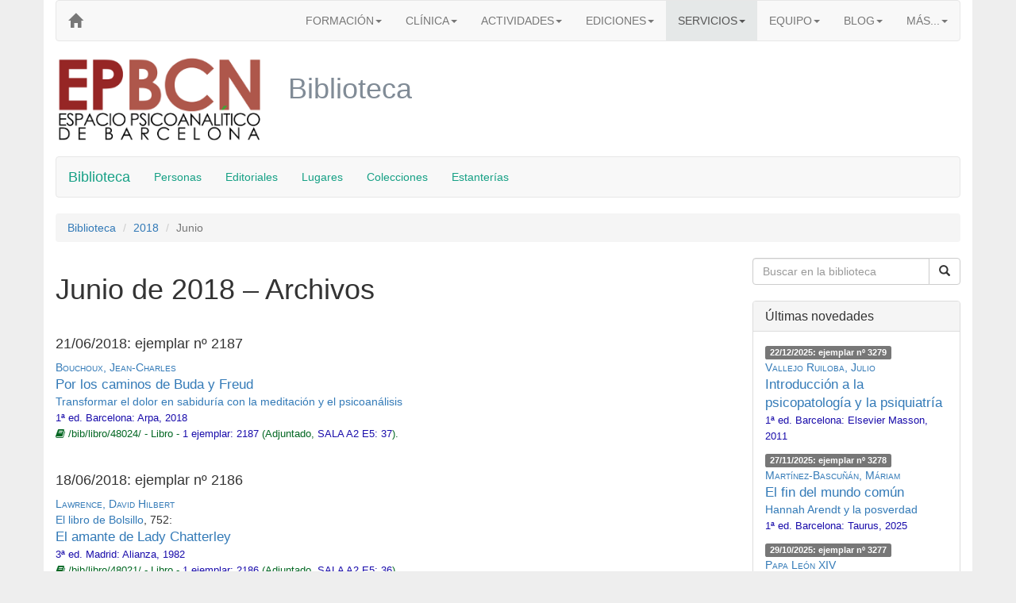

--- FILE ---
content_type: text/html
request_url: https://www.epbcn.com/bib/2018/06/
body_size: 8316
content:
<!DOCTYPE html>
<html lang="es"><head> <script id="cookieyes" src="https://cdn-cookieyes.com/client_data/ef679614ab6bac5c7131e7cf/script.js"></script>  <meta charset="utf-8"> <meta http-equiv="X-UA-Compatible" content="IE=edge"> <meta name="viewport" content="width=device-width, initial-scale=1"> <title>Archivos para Junio de 2018 &ndash; Biblioteca &ndash; EPBCN</title>   <link rel="stylesheet" href="https://maxcdn.bootstrapcdn.com/bootstrap/3.3.7/css/bootstrap.min.css" integrity="sha384-BVYiiSIFeK1dGmJRAkycuHAHRg32OmUcww7on3RYdg4Va+PmSTsz/K68vbdEjh4u" crossorigin="anonymous"> <link href="https://maxcdn.bootstrapcdn.com/font-awesome/4.7.0/css/font-awesome.min.css" rel="stylesheet" integrity="sha384-wvfXpqpZZVQGK6TAh5PVlGOfQNHSoD2xbE+QkPxCAFlNEevoEH3Sl0sibVcOQVnN" crossorigin="anonymous"> <!--[if lt IE 9]> <script src="https://oss.maxcdn.com/html5shiv/3.7.3/html5shiv.min.js"></script> <script src="https://oss.maxcdn.com/respond/1.4.2/respond.min.js"></script> <![endif]--> <!-- Google Tag Manager --> <script>(function(w,d,s,l,i){w[l]=w[l]||[];w[l].push({'gtm.start': new Date().getTime(),event:'gtm.js'});var f=d.getElementsByTagName(s)[0], j=d.createElement(s),dl=l!='dataLayer'?'&l='+l:'';j.async=true;j.src= 'https://www.googletagmanager.com/gtm.js?id='+i+dl;f.parentNode.insertBefore(j,f); })(window,document,'script','dataLayer','GTM-TNL52KWB');</script> <!-- End Google Tag Manager --> <style> body {background-color:#eee;} .bg-white {background-color:white;} .micrologo { font-family:'Century Gothic','Helvetica Neue',Helvetica,Arial,sans-serif; font-size:larger; } h1.websection {color: #808b96;} .navbar-default .navbar-nav> li > a.secundario, .navbar-default .secundario { color: #a569bd; } .navbar-default .cabecera> li > a.cabecera, .navbar-default .cabecera { color: #a569bd; } .navbar-inverse { background-color: #ebedef !important; border: none !important; border-width:0!important; } .text-larger {font-size:larger;} .well.well-white {background-color: #fff;} .panel-clinica {border-color: #6c3483;} .panel-clinica .panel-heading {background: #a569bd;} .panel-clinica .btn-primary {background: #a569bd; border-color: #6c3483; font-size: 16px; margin-bottom: 10px;} .panel-formacion {border-color: #138d75;} .panel-formacion .panel-heading {background: #45b39d;} .panel-formacion .btn-primary {background: #45b39d; border-color: #138d75; font-size: 16px; margin-bottom: 10px;} span.versalita {font-variant:small-caps;} div.hasDoctoraliaButton iframe {height: 40px;} </style> <style> .bibtitle {font-style: italic; font-family: 'Times New Roman', times, serif;} .bibeditorial {font-family: 'Times New Roman', times, serif;} .bibtitlepage {font-size: 32px;} .bibsmall {font-size: 80%;} .bibauthor {font-variant: small-caps; font-family: 'Times New Roman', times, serif; } .srauthinbook a {font-variant: small-caps;} .srtitle {font-size:larger } .srtitlesmall, .srtitlesmall a {} .sreditioninfo, .sreditioninfo a {color: #1a0dab; font-size:13px;} .srurlcat {color: #006621; font-size:13px} </style> </head> <body><!-- Google Tag Manager (noscript) --> <noscript><iframe src="https://www.googletagmanager.com/ns.html?id=GTM-TNL52KWB" height="0" width="0" style="display:none;visibility:hidden"></iframe></noscript> <!-- End Google Tag Manager (noscript) --> <div class="container bg-white"> <nav class="navbar navbar-default cabecera"> <div class='navbar-header'> <button type='button' class='navbar-toggle' data-toggle='collapse' data-target='#menuEPBCN'> <span class="icon-bar"></span> <span class="icon-bar"></span> <span class="icon-bar"></span> </button> <a class="navbar-brand" href="/" aria-label="EPBCN"> <span class="glyphicon glyphicon-home hidden-xs" aria-hidden="true"></span> <span class="visible-xs-inline-block micrologo"><b style="color:#a569bd">EP<span style="color:#45b39d">BCN</span></b></span> </a> </div> <div class="collapse navbar-collapse" id="menuEPBCN"> <ul class="nav navbar-nav navbar-right"> <li class="dropdown"> <a href="/formacion/" class="dropdown-toggle" data-toggle="dropdown" role="button" aria-haspopup="true" aria-expanded="false">FORMACIÓN<span class="caret"></span></a> <ul class="dropdown-menu"> <li><a href="/formacion/"><b>FORMACIÓN</b></a></li> <li role="separator" class="divider"></li> <li><a href="/formacion/cursos/">Cursos</a></li> <li><a href="/formacion/cursos/historia-teoria-practica/">&nbsp;&nbsp;&nbsp;&nbsp;Intensivo de Psicoanálisis: Historia, Teoría y Práctica</a></li> <li><a href="/formacion/cursos/infancia-adolescencia/">&nbsp;&nbsp;&nbsp;&nbsp;Intensivo: Clínica Actual con niños y adolescentes</a></li> <li><a href="/formacion/cursos/psicoanalisis-pospatriarcal/">&nbsp;&nbsp;&nbsp;&nbsp;Intensivo: Hacia un Psicoanálisis Pospatriarcal...</a></li> <li><a href="/formacion/fundamentos/">Ciclo &laquo;Fundamentos del Psicoanálisis&raquo;: Cursos</a></li> <li><a href="/formacion/fundamentos/introductorio/">&nbsp;&nbsp;&nbsp;&nbsp;Introducción al Psicoanálisis</a></li> <li><a href="/formacion/fundamentos/avanzado/">&nbsp;&nbsp;&nbsp;&nbsp;Desarrollos Teóricos Avanzados</a></li> <li><a href="/formacion/fundamentos/clinica/">&nbsp;&nbsp;&nbsp;&nbsp;Clínica Psicoanalítica</a></li> <li><a href="/formacion/ciclo-avanzado/">Ciclo Avanzado: Seminarios</a></li> <li><a href="/formacion/ciclo-avanzado/seminario-de-aperturas-del-psicoanalisis/">&nbsp;&nbsp;&nbsp;&nbsp;Aperturas del Psicoanálisis</a></li> <li><a href="/formacion/practicas-de-docencia-y-coordinacion-de-grupos/">Prácticas</a></li> <li><a href="/formacion/talleres/">Talleres</a></li> <li><a href="/formacion/talleres/taller-de-psicoanalisis-y-logica/">&nbsp;&nbsp;&nbsp;&nbsp;Psicoanálisis y Lógica</a></li> <li><a href="/formacion/formacion-suplementaria/">Suplementarios</a></li> <li><a href="/formacion/formacion-suplementaria/curso-vinculos-pareja-y-familia/">&nbsp;&nbsp;&nbsp;&nbsp;Curso 'Vínculos, Pareja y Familia'</a></li> <li><a href="/formacion/formacion-suplementaria/curso-clinica-y-tratamiento-de-los-maltratos/">&nbsp;&nbsp;&nbsp;&nbsp;Curso ‘Clínica y Tratamiento de los Maltratos’</a></li> <li><a href="/formacion/formacion-suplementaria/curso-clinica-diferencial-de-las-psicosis/">&nbsp;&nbsp;&nbsp;&nbsp;Curso ‘Clínica Diferencial de las Psicosis’</a></li> <li><a href="/formacion/equipo-docente/">Equipo docente</a></li> <li><a href="/formacion/servicios-para-alumnos/">Servicios para alumnos</a></li> <li><a href="/blog/categoria/formacion/">En el blog...</a></li> </ul> </li> <li class="dropdown"> <a href="/clinica/" class="dropdown-toggle" data-toggle="dropdown" role="button" aria-haspopup="true" aria-expanded="false">CLÍNICA<span class="caret"></span></a> <ul class="dropdown-menu"> <li><a href="/clinica/"><b>CLÍNICA</b></a></li> <li role="separator" class="divider"></li> <li><a href="/clinica/">Atención clínica</a></li> <li><a href="/clinica/tratamiento-psicoanalitico-individual">Psicoanálisis individual</a></li> <li><a href="/clinica/terapia-infantil">Niños y adolescentes</a></li> <li><a href="/clinica/terapia-breve">Terapia breve</a></li> <li><a href="/clinica/terapia-pareja">Terapia de pareja</a></li> <li><a href="/clinica/grupo-terapeutico">Psicoanálisis grupal</a></li> <li><a href="/clinica/gabinete-clinico/">Equipo clínico</a></li> <li><a href="/clinica/supervision-clinica/">Supervisión clínica</a></li> <li><a href="/clinica/grupo-de-supervision/">&nbsp;&nbsp;&nbsp;&nbsp;Grupo de supervisión</a></li> </ul> </li> <li class="dropdown"> <a href="/difusion/" class="dropdown-toggle" data-toggle="dropdown" role="button" aria-haspopup="true" aria-expanded="false">ACTIVIDADES<span class="caret"></span></a> <ul class="dropdown-menu"> <li><a href="/difusion/"><b>ACTIVIDADES</b></a></li> <li role="separator" class="divider"></li> <li><a href="/difusion/otras-actividades/">Generales</a></li> <li><a href="/difusion/jornadas/">Jornadas psicoanalíticas</a></li> <li><a href="/difusion/supervisiones-abiertas/">Supervisiones abiertas</a></li> <li><a href="/difusion/ciclos-de-encuentros/">Ciclos de encuentros</a></li> <li><a href="/difusion/cine-y-psicoanalisis/">Cine y psicoanálisis</a></li> <li><a href="/blog/categoria/difusion/prensa/">Prensa</a></li> <li><a href="/blog/categoria/difusion/radio/">Radio</a></li> <li><a href="/blog/categoria/difusion/television/">Televisión</a></li> <li><a href="/blog/categoria/difusion/">En el blog...</a></li> </ul> </li> <li class="dropdown"> <a href="/ediciones/" class="dropdown-toggle" data-toggle="dropdown" role="button" aria-haspopup="true" aria-expanded="false">EDICIONES<span class="caret"></span></a> <ul class="dropdown-menu"> <li><a href="/ediciones/"><b>EDICIONES</b></a></li> <li><p class="navbar-text">En papel</p></li> <li role="separator" class="divider"></li> <li><a href="/ediciones/libros/">Libros</a></li> <li><a href="/ediciones/coleccion/">Colecciones</a></li> <li><a href="/ediciones/autores/">Autores</a></li> <li><a href="/textos/">Digital</a></li> <li><a href="/blog/categoria/publicacion/presentacion-libros/">Presentaciones</a></li> <li><a href="/blog/categoria/publicacion/">Noticias</a></li> <li role="separator" class="divider"></li> <li><p class="navbar-text">Digital</p></li> <li ><a href="/textos/">Textos para pensar</a></li> </ul> </li> <li class="hidden-sm dropdown active"> <a href="/servicios/" class="dropdown-toggle" data-toggle="dropdown" role="button" aria-haspopup="true" aria-expanded="false" style="background-color:#e5e8e8">SERVICIOS<span class="caret"></span></a> <ul class="dropdown-menu"> <li><a href="/servicios/"><b>SERVICIOS</b></a></li> <li role="separator" class="divider"></li> <li><p class="navbar-text">Informativos</p></li> <li><a href="/calendario/" aria-label="Calendarios">Calendarios</a></li> <li><a href="/actividades/" aria-label="Actividades">Actividades</a></li> <li role="separator" class="divider"></li> <li><p class="navbar-text">Para alumnos</p></li> <li><a href="/fonoteca/">Fonoteca</a></li> <li class="active"><a href="/bib/">Biblioteca</a></li> <li><a href="/servicios/">Terapia a precios reducidos</a></li> <li><a href="/servicios/">Grabación de las clases</a></li> <li><a href="/servicios/">Libros con descuento</a></li> </ul> </li> <li class="dropdown"> <a href="/equipo/" class="dropdown-toggle" data-toggle="dropdown" role="button" aria-haspopup="true" aria-expanded="false">EQUIPO<span class="caret"></span></a> <ul class="dropdown-menu"> <li><a href="/equipo/"><b>EQUIPO</b></a></li> <li role="separator" class="divider"></li> <li><a href="/equipo/funciones-institucionales/">Funciones institucionales</a></li> <li><a href="/equipo/equipo-docente/">Equipo docente</a></li> <li><a href="/equipo/gabinete-clinico/">Gabinete clínico</a></li> <li><a href="/equipo/colaboradores-externos/">Colaboradores externos</a></li> </ul> </li> <li class="dropdown hidden-sm"> <a href="/blog/" class="dropdown-toggle" data-toggle="dropdown" role="button" aria-haspopup="true" aria-expanded="false">BLOG<span class="caret"></span></a> <ul class="dropdown-menu"> <li><a href="/blog/"><b>BLOG</b></a></li> <li role="separator" class="divider"></li> <li><a href="/blog/categoria/aperturas/">Aperturas</a></li> <li><a href="/blog/categoria/difusion/">Difusión</a></li> <li><a href="/blog/categoria/formacion/">Formación</a></li> <li><a href="/blog/categoria/publicacion/">Publicación</a></li> <li><a href="/blog/categoria/servicios/">Servicios</a></li> </ul> </li> <li class="dropdown hidden-sm"> <a href="#" class="dropdown-toggle" data-toggle="dropdown" role="button" aria-haspopup="true" aria-expanded="false">MÁS...<span class="caret"></span></a> <ul class="dropdown-menu"> <li><a href="/acerca-de/">ACERCA DE</a></li> <li><a href="/web/">LA WEB</a></li> </ul> </li> <li class="dropdown visible-sm-block active"> <a href="#" class="dropdown-toggle" data-toggle="dropdown" role="button" aria-haspopup="true" aria-expanded="false" style="background-color:#a569bd">MÁS...<span class="caret"></span></a> <ul class="dropdown-menu"> <li class="active"><a href="/servicios/">SERVICIOS</a></li> <li><a href="/blog/">BLOG</a></li> <li><a href="/acerca-de/">ACERCA DE</a></li> <li><a href="/web/">LA WEB</a></li> </ul> </li> </ul> </div> </nav> <div class="row"> <div class="col-lg-3 col-md-4 col-sm-5 hidden-xs hidden-print"> <a href="/"><img src="/imagenes/logo-granate-verde.png" class="img-responsive" alt="EPBCN -"></a> </div> <div class="col-xs-12 visible-print-inline-block"> <img src="/imagenes/logo-granate.png" class="img-responsive" alt=""> </div> <div class="col-lg-9 col-md-8 col-sm-7 col-xs-12"> <h1 class="websection">Biblioteca</h1> </div> </div> <br> <nav class="navbar navbar-default"> <div class="container"> <div class="navbar-header"> <button type="button" class="navbar-toggle collapsed" data-toggle="collapse" data-target="#menuBib" aria-expanded="false"> <span class="sr-only">Toggle navigation</span> <span class="icon-bar"></span> <span class="icon-bar"></span> <span class="icon-bar"></span> </button> <a class="navbar-brand" href="/bib/" style="color:#16a085">Biblioteca</a> </div> <div class="collapse navbar-collapse" id="menuBib"> <ul class="nav navbar-nav"> <li><a href="/bib/persona/" style="color:#16a085">Personas</a></li> <li><a href="/bib/editorial/" style="color:#16a085">Editoriales</a></li> <li><a href="/bib/lugar/" style="color:#16a085">Lugares</a></li> <li><a href="/bib/coleccion/" style="color:#16a085">Colecciones</a></li> <li><a href="/bib/estanteria/" style="color:#16a085">Estanterías</a></li> </ul> </div> </div> </nav> <div class="row"> <div class="col-md-12"> <ol class="breadcrumb"> <li><a href="/bib/">Biblioteca</a></li> <li><a href="/bib/2018/">2018</a></li> <li class="active">Junio</li> </ol> </div> </div> <div class="row"> <div class="col-md-9"> <h1> Junio de 2018 &ndash; Archivos</h1> <br> <h4>21/06/2018: ejemplar nº 2187</h4> <p> <span class='srauthinbook' > <a  href='/bib/persona/jean-charles-bouchoux/'>Bouchoux, Jean-Charles</a> </span><br> <a class='srtitle'  href='/bib/libro/48024/'>Por los caminos de Buda y Freud</a> <br><a class='srtitlesmall'  href='/bib/libro/48024/'>Transformar el dolor en sabiduría con la meditación y el psicoanálisis</a> <br><span class='sreditioninfo' > 1ª ed. <a  href='/bib/lugar/46995/'>Barcelona</a>: <a  href='/bib/editorial/arpa/'>Arpa</a>, 2018</span> <br><span class='srurlcat' ><span class='fa fa-book'></span> /bib/libro/48024/ - Libro - <a class='sreditioninfo' href='/bib/libro/48024/'>1 ejemplar:</a> <a class='sreditioninfo' href='/bib/ejemplar/48026/'>2187</a> (Adjuntado, <a class='sreditioninfo' href='/bib/estanteria/47837/'>SALA A2 E5: 37</a>). </span> </p> <br> <h4>18/06/2018: ejemplar nº 2186</h4> <p> <span class='srauthinbook' > <a  href='/bib/persona/david-hilbert-lawrence/'>Lawrence, David Hilbert</a> </span><br> <span class='srtitlesmall' ><a  href='/bib/coleccion/47119/'>El libro de Bolsillo</a>, 752:</span><br> <a class='srtitle'  href='/bib/libro/48021/'>El amante de Lady Chatterley</a> <br><span class='sreditioninfo' > 3ª ed. <a  href='/bib/lugar/46992/'>Madrid</a>: <a  href='/bib/editorial/alianza/'>Alianza</a>, 1982</span> <br><span class='srurlcat' ><span class='fa fa-book'></span> /bib/libro/48021/ - Libro - <a class='sreditioninfo' href='/bib/libro/48021/'>1 ejemplar:</a> <a class='sreditioninfo' href='/bib/ejemplar/48022/'>2186</a> (Adjuntado, <a class='sreditioninfo' href='/bib/estanteria/47837/'>SALA A2 E5: 36</a>). </span> </p> <br> <h4>18/06/2018: ejemplar nº 2185</h4> <p> <span class='srauthinbook' > <a  href='/bib/persona/aldous-huxley/'>Huxley, Aldous</a> </span><br> <a class='srtitle'  href='/bib/libro/48019/'>Mono y esencia</a> <br><span class='sreditioninfo' > 1ª ed. <a  href='/bib/lugar/46995/'>Barcelona</a>: <a  href='/bib/editorial/edhasa/'>EDHASA</a>, 1983</span> <br><span class='srurlcat' ><span class='fa fa-book'></span> /bib/libro/48019/ - Libro - <a class='sreditioninfo' href='/bib/libro/48019/'>1 ejemplar:</a> <a class='sreditioninfo' href='/bib/ejemplar/48020/'>2185</a> (Adjuntado, <a class='sreditioninfo' href='/bib/estanteria/47837/'>SALA A2 E5: 35</a>). </span> </p> <br> <h4>18/06/2018: ejemplar nº 2184</h4> <p> <span class='srauthinbook' > <a  href='/bib/persona/manuel-de-pedrolo/'>Pedrolo, Manuel de</a> </span><br> <a class='srtitle'  href='/bib/libro/48017/'>Mecanoscrit del segon origen</a> <br><span class='sreditioninfo' > 1ª ed. <a  href='/bib/lugar/46995/'>Barcelona</a>: <a  href='/bib/editorial/edicions-62/'>Edicions 62</a>, 1986</span> <br><span class='srurlcat' ><span class='fa fa-book'></span> /bib/libro/48017/ - Libro - <a class='sreditioninfo' href='/bib/libro/48017/'>1 ejemplar:</a> <a class='sreditioninfo' href='/bib/ejemplar/48018/'>2184</a> (Adjuntado, <a class='sreditioninfo' href='/bib/estanteria/47837/'>SALA A2 E5: 34</a>). </span> </p> <br> <h4>18/06/2018: ejemplar nº 2183</h4> <p> <span class='srauthinbook' > <a  href='/bib/persona/luis-racionero/'>Racionero, Luis</a> </span><br> <a class='srtitle'  href='/bib/libro/48015/'>Del paro al ocio</a> <br><span class='sreditioninfo' > 2ª ed. <a  href='/bib/lugar/46995/'>Barcelona</a>: <a  href='/bib/editorial/anagrama/'>Anagrama</a>, 1983</span> <br><span class='srurlcat' ><span class='fa fa-book'></span> /bib/libro/48015/ - Libro - <a class='sreditioninfo' href='/bib/libro/48015/'>1 ejemplar:</a> <a class='sreditioninfo' href='/bib/ejemplar/48016/'>2183</a> (Adjuntado, <a class='sreditioninfo' href='/bib/estanteria/47837/'>SALA A2 E5: 33</a>). </span> </p> <br> <h4>18/06/2018: ejemplar nº 2182</h4> <p> <span class='srauthinbook' > <a  href='/bib/persona/bertrand-russell/'>Russell, Bertrand</a> </span><br> <span class='srtitlesmall' ><a  href='/bib/coleccion/48012/'>Ariel Quincenal</a>:</span><br> <a class='srtitle'  href='/bib/libro/48011/'>La perspectiva científica</a> <br><span class='sreditioninfo' > 6ª ed. <a  href='/bib/lugar/46995/'>Barcelona</a>: <a  href='/bib/editorial/ariel/'>Ariel</a>, 1981</span> <br><span class='srurlcat' ><span class='fa fa-book'></span> /bib/libro/48011/ - Libro - <a class='sreditioninfo' href='/bib/libro/48011/'>1 ejemplar:</a> <a class='sreditioninfo' href='/bib/ejemplar/48013/'>2182</a> (Adjuntado, <a class='sreditioninfo' href='/bib/estanteria/47837/'>SALA A2 E5: 32</a>). </span> </p> <br> <h4>18/06/2018: ejemplar nº 2181</h4> <p> <span class='srauthinbook' > <a  href='/bib/persona/george-orwell/'>Orwell, George</a> </span><br> <span class='srtitlesmall' ><a  href='/bib/coleccion/47120/'>Destinolibro</a>, 54:</span><br> <a class='srtitle'  href='/bib/libro/48009/'>1984</a> <br><span class='sreditioninfo' > 1ª ed. <a  href='/bib/lugar/46995/'>Barcelona</a>: <a  href='/bib/editorial/destino/'>Destino</a>, 1979</span> <br><span class='srurlcat' ><span class='fa fa-book'></span> /bib/libro/48009/ - Libro - <a class='sreditioninfo' href='/bib/libro/48009/'>1 ejemplar:</a> <a class='sreditioninfo' href='/bib/ejemplar/48010/'>2181</a> (Adjuntado, <a class='sreditioninfo' href='/bib/estanteria/47837/'>SALA A2 E5: 31</a>). </span> </p> <br> <h4>18/06/2018: ejemplar nº 2176</h4> <p> <span class='srauthinbook' > <a  href='/bib/persona/william-shakespeare/'>Shakespeare, William</a> </span><br> <a class='srtitle'  href='/bib/libro/48007/'>Hamlet</a> <br><span class='sreditioninfo' > 1ª ed. <a  href='/bib/lugar/46992/'>Madrid</a>: <a  href='/bib/editorial/salvat/'>Salvat</a>, 1969</span> <br><span class='srurlcat' ><span class='fa fa-book'></span> /bib/libro/48007/ - Libro - <a class='sreditioninfo' href='/bib/libro/48007/'>1 ejemplar:</a> <a class='sreditioninfo' href='/bib/ejemplar/48008/'>2176</a> (Adjuntado, <a class='sreditioninfo' href='/bib/estanteria/47837/'>SALA A2 E5: 30</a>). </span> </p> <br> <h4>18/06/2018: ejemplar nº 2177</h4> <p> <span class='srauthinbook' > <a  href='/bib/persona/fiodor-dostoievski/'>Dostoievski, Fiódor M.</a> </span><br> <a class='srtitle'  href='/bib/libro/48005/'>El idiota</a> <br><span class='sreditioninfo' > 1ª ed. <a  href='/bib/lugar/46995/'>Barcelona</a>: <a  href='/bib/editorial/ediciones-reguera/'>Ediciones Reguera</a>, 1948</span> <br><span class='srurlcat' ><span class='fa fa-book'></span> /bib/libro/48005/ - Libro - <a class='sreditioninfo' href='/bib/libro/48005/'>1 ejemplar:</a> <a class='sreditioninfo' href='/bib/ejemplar/48006/'>2177</a> (Adjuntado, <a class='sreditioninfo' href='/bib/estanteria/47837/'>SALA A2 E5: 29</a>). </span> </p> <br> <h4>18/06/2018: ejemplar nº 2178</h4> <p> <span class='srauthinbook' > <a  href='/bib/persona/graham-greene/'>Greene, Graham</a> </span><br> <a class='srtitle'  href='/bib/libro/48003/'>La puissance et la gloire</a> <br><span class='srurlcat' ><span class='fa fa-book'></span> /bib/libro/48003/ - Libro - <a class='sreditioninfo' href='/bib/libro/48003/'>1 ejemplar:</a> <a class='sreditioninfo' href='/bib/ejemplar/48004/'>2178</a> (Adjuntado, <a class='sreditioninfo' href='/bib/estanteria/47837/'>SALA A2 E5: 28</a>). </span> </p> <br> <h4>18/06/2018: ejemplar nº 2179</h4> <p> <span class='srauthinbook' > <a  href='/bib/persona/rainer-maria-rilke/'>Rilke, Rainer Maria</a> </span><br> <a class='srtitle'  href='/bib/libro/48000/'>Cartas a un joven poeta</a> <br><span class='sreditioninfo' > 3ª ed. <a  href='/bib/lugar/46992/'>Madrid</a>: <a  href='/bib/editorial/alianza/'>Alianza</a>, 1984</span> <br><span class='srurlcat' ><span class='fa fa-book'></span> /bib/libro/48000/ - Libro - <a class='sreditioninfo' href='/bib/libro/48000/'>1 ejemplar:</a> <a class='sreditioninfo' href='/bib/ejemplar/48001/'>2179</a> (Adjuntado, <a class='sreditioninfo' href='/bib/estanteria/47837/'>SALA A2 E5: 27</a>). </span> </p> <br> <h4>18/06/2018: ejemplar nº 2180</h4> <p> <span class='srauthinbook' > <a  href='/bib/persona/friderike-zweig/'>Zweig, Friderike Maria</a> </span><br> <a class='srtitle'  href='/bib/libro/47998/'>Stefan Zweig</a> <br><span class='sreditioninfo' > 1ª ed. <a  href='/bib/lugar/46995/'>Barcelona</a>: <a  href='/bib/editorial/hispano-americana/'>Hispano Americana de Ediciones</a>, 1947</span> <br><span class='srurlcat' ><span class='fa fa-book'></span> /bib/libro/47998/ - Libro - <a class='sreditioninfo' href='/bib/libro/47998/'>1 ejemplar:</a> <a class='sreditioninfo' href='/bib/ejemplar/47999/'>2180</a> (Adjuntado, <a class='sreditioninfo' href='/bib/estanteria/47837/'>SALA A2 E5: 26</a>). </span> </p> <br> <h4>15/06/2018: ejemplar nº 2173</h4> <p> <span class='srauthinbook' > <a  href='/bib/persona/chang-chen-chi/'>Chang, Chen-Chi</a> </span><br> <a class='srtitle'  href='/bib/libro/47991/'>La práctica del zen</a> <br><span class='sreditioninfo' > 1ª ed. <a  href='/bib/lugar/46993/'>Buenos Aires</a>: <a  href='/bib/editorial/la-pleyade/'>La Pléyade</a>, 1973</span> <br><span class='srurlcat' ><span class='fa fa-book'></span> /bib/libro/47991/ - Libro - <a class='sreditioninfo' href='/bib/libro/47991/'>1 ejemplar:</a> <a class='sreditioninfo' href='/bib/ejemplar/47993/'>2173</a> (Adjuntado, <a class='sreditioninfo' href='/bib/estanteria/47837/'>SALA A2 E5: 25</a>). </span> </p> <br> <h4>15/06/2018: ejemplar nº 2174</h4> <p> <span class='srauthinbook' > <a  href='/bib/persona/umberto-eco/'>Eco, Umberto</a> </span><br> <a class='srtitle'  href='/bib/libro/47988/'>El nombre de la rosa</a> <br><span class='sreditioninfo' > 3ª ed. <a  href='/bib/lugar/46995/'>Barcelona</a>: <a  href='/bib/editorial/lumen/'>Lumen</a>, 1983</span> <br><span class='srurlcat' ><span class='fa fa-book'></span> /bib/libro/47988/ - Libro - <a class='sreditioninfo' href='/bib/libro/47988/'>1 ejemplar:</a> <a class='sreditioninfo' href='/bib/ejemplar/47989/'>2174</a> (Adjuntado, <a class='sreditioninfo' href='/bib/estanteria/47837/'>SALA A2 E5: 24</a>). </span> </p> <br> <h4>15/06/2018: ejemplar nº 2175</h4> <p> <span class='srauthinbook' > <a  href='/bib/persona/gabriel-garcia-marquez/'>García Márquez, Gabriel</a> </span><br> <a class='srtitle'  href='/bib/libro/47986/'>Crónica de una muerte anunciada</a> <br><span class='sreditioninfo' > 1ª ed. <a  href='/bib/lugar/46995/'>Barcelona</a>: <a  href='/bib/editorial/bruguera/'>Bruguera</a>, 1981</span> <br><span class='srurlcat' ><span class='fa fa-book'></span> /bib/libro/47986/ - Libro - <a class='sreditioninfo' href='/bib/libro/47986/'>1 ejemplar:</a> <a class='sreditioninfo' href='/bib/ejemplar/47987/'>2175</a> (Adjuntado, <a class='sreditioninfo' href='/bib/estanteria/47837/'>SALA A2 E5: 23</a>). </span> </p> <br> <h4>15/06/2018: ejemplar nº 2171</h4> <p> <span class='srauthinbook' > <a  href='/bib/persona/franz-kafka/'>Kafka, Franz</a> </span><br> <a class='srtitle'  href='/bib/libro/47984/'>Carta al padre</a> <br><span class='sreditioninfo' > 4ª ed. <a  href='/bib/lugar/46995/'>Barcelona</a>: <a  href='/bib/editorial/debolsillo/'>DeBolsillo</a>, 2018</span> <br><span class='srurlcat' ><span class='fa fa-book'></span> /bib/libro/47984/ - Libro - <a class='sreditioninfo' href='/bib/libro/47984/'>1 ejemplar:</a> <a class='sreditioninfo' href='/bib/ejemplar/47985/'>2171</a> (Adjuntado, <a class='sreditioninfo' href='/bib/estanteria/47837/'>SALA A2 E5: 22</a>). </span> </p> <br> <h4>15/06/2018: ejemplar nº 2172</h4> <p> <span class='srauthinbook' > <a  href='/bib/persona/stefan-zweig/'>Zweig, Stefan</a> </span><br> <a class='srtitle'  href='/bib/libro/47981/'>Novela de ajedrez</a> <br><span class='sreditioninfo' > 1ª ed. <a  href='/bib/lugar/46995/'>Barcelona</a>: <a  href='/bib/editorial/acantilado/'>Acantilado</a>, 2000</span> <br><span class='srurlcat' ><span class='fa fa-book'></span> /bib/libro/47981/ - Libro - <a class='sreditioninfo' href='/bib/libro/47981/'>1 ejemplar:</a> <a class='sreditioninfo' href='/bib/ejemplar/47983/'>2172</a> (Adjuntado, <a class='sreditioninfo' href='/bib/estanteria/47837/'>SALA A2 E5: 21</a>). </span> </p> <br> <h4>15/06/2018: ejemplar nº 2170</h4> <p> <span class='srauthinbook' > <a  href='/bib/persona/miguel-de-unamuno/'>Unamuno, Miguel de</a> </span><br> <a class='srtitle'  href='/bib/libro/47979/'>San Manuel Bueno, mártir</a> <br><span class='sreditioninfo' > 35ª ed. <a  href='/bib/lugar/46992/'>Madrid</a>: <a  href='/bib/editorial/catedra/'>Cátedra</a>, 2016</span> <br><span class='srurlcat' ><span class='fa fa-book'></span> /bib/libro/47979/ - Libro - <a class='sreditioninfo' href='/bib/libro/47979/'>1 ejemplar:</a> <a class='sreditioninfo' href='/bib/ejemplar/47980/'>2170</a> (Adjuntado, <a class='sreditioninfo' href='/bib/estanteria/47837/'>SALA A2 E5: 20</a>). </span> </p> <br> </div> <div class="col-md-3"> <form method='get' action='/bib/buscar/' > <div class="input-group"> <input type='text' class='form-control' name='q' value='' placeholder='Buscar en la biblioteca'> <span class = "input-group-btn"> <button class = "btn btn-default" type = "submit"> <i class="glyphicon glyphicon-search"></i> </button> </span> </div> </form> <br> <div class="panel panel-default"> <div class="panel-heading"> <h3 class="panel-title">Últimas novedades</h3> </div> <div class="panel-body"> <p> <span class='label label-default'> 22/12/2025: ejemplar nº 3279</span><br> <span class='srauthinbook'> <a href='/bib/persona/julio-vallejo-ruiloba/'>Vallejo Ruiloba, Julio</a> </span><br> <a class='srtitle' href='/bib/libro/51570/'>Introducción a la psicopatología y la psiquiatría</a> <br><span class='sreditioninfo'> 1ª ed. <a href='/bib/lugar/46995/'>Barcelona</a>: <a href='/bib/editorial/elsevier-masson/'>Elsevier Masson</a>, 2011</span> </p> <p> <span class='label label-default'> 27/11/2025: ejemplar nº 3278</span><br> <span class='srauthinbook'> <a href='/bib/persona/mariam-martinez-bascuñan/'>Martínez-Bascuñán, Máriam</a> </span><br> <a class='srtitle' href='/bib/libro/51558/'>El fin del mundo común</a> <br><a class='srtitlesmall' href='/bib/libro/51558/'>Hannah Arendt y la posverdad</a> <br><span class='sreditioninfo'> 1ª ed. <a href='/bib/lugar/46995/'>Barcelona</a>: <a href='/bib/editorial/taurus/'>Taurus</a>, 2025</span> </p> <p> <span class='label label-default'> 29/10/2025: ejemplar nº 3277</span><br> <span class='srauthinbook'> <a href='/bib/persona/papa-leon-xiv/'>Papa León XIV</a> </span><br> <a class='srtitle' href='/bib/libro/51555/'>Dilexi Te</a> <br><a class='srtitlesmall' href='/bib/libro/51555/'>Te he amado. Exhortación apostólica sobre el amor hacia los pobres</a> <br><span class='sreditioninfo'> 1ª ed. <a href='/bib/lugar/46992/'>Madrid</a>: <a href='/bib/editorial/san-pablo-comunicacion-ssp/'>San Pablo Comunicación SSP</a>, 2025</span> </p> <p> <span class='label label-default'> 17/10/2025: ejemplar nº 3276</span><br> <span class='srauthinbook'> <a href='/bib/persona/stephen-mitchell/'>Mitchell, Stephen A.</a>; <a href='/bib/persona/margaret-j-black/'>Black, Margaret J.</a> </span><br> <a class='srtitle' href='/bib/libro/51544/'>Más allá de Freud</a> <br><a class='srtitlesmall' href='/bib/libro/51544/'>Una historia del pensamiento psicoanalítico moderno</a> <br><span class='sreditioninfo'> 1ª ed. <a href='/bib/lugar/46995/'>Barcelona</a>: <a href='/bib/editorial/herder/'>Herder</a>, 2004</span> </p> <p> <span class='label label-default'> 13/10/2025: ejemplar nº 3275</span><br> <span class='srauthinbook'> <a href='/bib/persona/clotilde-leguil/'>Leguil, Clotilde</a> </span><br> <a class='srtitle' href='/bib/libro/51550/'>Ceder no es consentir</a> <br><a class='srtitlesmall' href='/bib/libro/51550/'>Un abordaje clínico y político del consentimiento</a> <br><span class='sreditioninfo'> 1ª ed. <a href='/bib/lugar/46995/'>Barcelona</a>: <a href='/bib/editorial/ned-ediciones/'>Ned ediciones</a>, 2023</span> </p> <p><a style='color:#555;' href='/bib/novedades/'>Más...</a></p> </div> </div> <div class="panel panel-default"> <div class="panel-heading"> <h3 class="panel-title">Archivos</h3> </div> <div class="panel-body"> <h3><a href='/bib/2025/'>2025</a> <small>43</small></h3> <ul> <li><a href='/bib/2025/01/'>Enero</a> <small>3</small></li> <li><a href='/bib/2025/02/'>Febrero</a> <small>2</small></li> <li><a href='/bib/2025/03/'>Marzo</a> <small>3</small></li> <li><a href='/bib/2025/04/'>Abril</a> <small>2</small></li> <li><a href='/bib/2025/05/'>Mayo</a> <small>6</small></li> <li><a href='/bib/2025/06/'>Junio</a> <small>5</small></li> <li><a href='/bib/2025/08/'>Agosto</a> <small>3</small></li> <li><a href='/bib/2025/09/'>Septiembre</a> <small>11</small></li> <li><a href='/bib/2025/10/'>Octubre</a> <small>6</small></li> <li><a href='/bib/2025/11/'>Noviembre</a> <small>1</small></li> <li><a href='/bib/2025/12/'>Diciembre</a> <small>1</small></li> </ul> <h3><a href='/bib/2024/'>2024</a> <small>55</small></h3> <ul> <li><a href='/bib/2024/01/'>Enero</a> <small>6</small></li> <li><a href='/bib/2024/02/'>Febrero</a> <small>5</small></li> <li><a href='/bib/2024/03/'>Marzo</a> <small>4</small></li> <li><a href='/bib/2024/04/'>Abril</a> <small>12</small></li> <li><a href='/bib/2024/06/'>Junio</a> <small>2</small></li> <li><a href='/bib/2024/07/'>Julio</a> <small>1</small></li> <li><a href='/bib/2024/10/'>Octubre</a> <small>20</small></li> <li><a href='/bib/2024/11/'>Noviembre</a> <small>3</small></li> <li><a href='/bib/2024/12/'>Diciembre</a> <small>2</small></li> </ul> <h3><a href='/bib/2023/'>2023</a> <small>66</small></h3> <ul> <li><a href='/bib/2023/01/'>Enero</a> <small>1</small></li> <li><a href='/bib/2023/02/'>Febrero</a> <small>3</small></li> <li><a href='/bib/2023/04/'>Abril</a> <small>2</small></li> <li><a href='/bib/2023/05/'>Mayo</a> <small>2</small></li> <li><a href='/bib/2023/06/'>Junio</a> <small>11</small></li> <li><a href='/bib/2023/07/'>Julio</a> <small>18</small></li> <li><a href='/bib/2023/09/'>Septiembre</a> <small>5</small></li> <li><a href='/bib/2023/10/'>Octubre</a> <small>15</small></li> <li><a href='/bib/2023/11/'>Noviembre</a> <small>2</small></li> <li><a href='/bib/2023/12/'>Diciembre</a> <small>7</small></li> </ul> <h3><a href='/bib/2022/'>2022</a> <small>29</small></h3> <ul> <li><a href='/bib/2022/03/'>Marzo</a> <small>3</small></li> <li><a href='/bib/2022/06/'>Junio</a> <small>6</small></li> <li><a href='/bib/2022/07/'>Julio</a> <small>2</small></li> <li><a href='/bib/2022/09/'>Septiembre</a> <small>5</small></li> <li><a href='/bib/2022/10/'>Octubre</a> <small>3</small></li> <li><a href='/bib/2022/11/'>Noviembre</a> <small>6</small></li> <li><a href='/bib/2022/12/'>Diciembre</a> <small>4</small></li> </ul> <h3><a href='/bib/2021/'>2021</a> <small>182</small></h3> <ul> <li><a href='/bib/2021/01/'>Enero</a> <small>1</small></li> <li><a href='/bib/2021/02/'>Febrero</a> <small>2</small></li> <li><a href='/bib/2021/03/'>Marzo</a> <small>25</small></li> <li><a href='/bib/2021/04/'>Abril</a> <small>36</small></li> <li><a href='/bib/2021/05/'>Mayo</a> <small>26</small></li> <li><a href='/bib/2021/06/'>Junio</a> <small>37</small></li> <li><a href='/bib/2021/07/'>Julio</a> <small>12</small></li> <li><a href='/bib/2021/09/'>Septiembre</a> <small>4</small></li> <li><a href='/bib/2021/10/'>Octubre</a> <small>9</small></li> <li><a href='/bib/2021/11/'>Noviembre</a> <small>15</small></li> <li><a href='/bib/2021/12/'>Diciembre</a> <small>15</small></li> </ul> <h3><a href='/bib/2020/'>2020</a> <small>21</small></h3> <ul> <li><a href='/bib/2020/01/'>Enero</a> <small>3</small></li> <li><a href='/bib/2020/02/'>Febrero</a> <small>1</small></li> <li><a href='/bib/2020/03/'>Marzo</a> <small>2</small></li> <li><a href='/bib/2020/06/'>Junio</a> <small>2</small></li> <li><a href='/bib/2020/10/'>Octubre</a> <small>8</small></li> <li><a href='/bib/2020/11/'>Noviembre</a> <small>1</small></li> <li><a href='/bib/2020/12/'>Diciembre</a> <small>4</small></li> </ul> <h3><a href='/bib/2019/'>2019</a> <small>468</small></h3> <ul> <li><a href='/bib/2019/01/'>Enero</a> <small>67</small></li> <li><a href='/bib/2019/02/'>Febrero</a> <small>42</small></li> <li><a href='/bib/2019/03/'>Marzo</a> <small>38</small></li> <li><a href='/bib/2019/05/'>Mayo</a> <small>36</small></li> <li><a href='/bib/2019/07/'>Julio</a> <small>153</small></li> <li><a href='/bib/2019/09/'>Septiembre</a> <small>27</small></li> <li><a href='/bib/2019/10/'>Octubre</a> <small>26</small></li> <li><a href='/bib/2019/11/'>Noviembre</a> <small>28</small></li> <li><a href='/bib/2019/12/'>Diciembre</a> <small>51</small></li> </ul> <h3><a href='/bib/2018/'>2018</a> <small>268</small></h3> <ul> <li><a href='/bib/2018/01/'>Enero</a> <small>14</small></li> <li><a href='/bib/2018/02/'>Febrero</a> <small>4</small></li> <li><a href='/bib/2018/03/'>Marzo</a> <small>1</small></li> <li><a href='/bib/2018/04/'>Abril</a> <small>5</small></li> <li><a href='/bib/2018/05/'>Mayo</a> <small>1</small></li> <li><a href='/bib/2018/06/'>Junio</a> <small>18</small></li> <li><a href='/bib/2018/07/'>Julio</a> <small>1</small></li> <li><a href='/bib/2018/09/'>Septiembre</a> <small>16</small></li> <li><a href='/bib/2018/10/'>Octubre</a> <small>74</small></li> <li><a href='/bib/2018/11/'>Noviembre</a> <small>58</small></li> <li><a href='/bib/2018/12/'>Diciembre</a> <small>76</small></li> </ul> <h3><a href='/bib/2017/'>2017</a> <small>50</small></h3> <ul> <li><a href='/bib/2017/01/'>Enero</a> <small>4</small></li> <li><a href='/bib/2017/02/'>Febrero</a> <small>7</small></li> <li><a href='/bib/2017/03/'>Marzo</a> <small>1</small></li> <li><a href='/bib/2017/04/'>Abril</a> <small>1</small></li> <li><a href='/bib/2017/05/'>Mayo</a> <small>5</small></li> <li><a href='/bib/2017/06/'>Junio</a> <small>2</small></li> <li><a href='/bib/2017/07/'>Julio</a> <small>1</small></li> <li><a href='/bib/2017/09/'>Septiembre</a> <small>12</small></li> <li><a href='/bib/2017/10/'>Octubre</a> <small>16</small></li> <li><a href='/bib/2017/12/'>Diciembre</a> <small>1</small></li> </ul> <h3><a href='/bib/2016/'>2016</a> <small>58</small></h3> <ul> <li><a href='/bib/2016/01/'>Enero</a> <small>11</small></li> <li><a href='/bib/2016/02/'>Febrero</a> <small>1</small></li> <li><a href='/bib/2016/03/'>Marzo</a> <small>6</small></li> <li><a href='/bib/2016/04/'>Abril</a> <small>4</small></li> <li><a href='/bib/2016/05/'>Mayo</a> <small>1</small></li> <li><a href='/bib/2016/06/'>Junio</a> <small>9</small></li> <li><a href='/bib/2016/07/'>Julio</a> <small>14</small></li> <li><a href='/bib/2016/09/'>Septiembre</a> <small>1</small></li> <li><a href='/bib/2016/10/'>Octubre</a> <small>7</small></li> <li><a href='/bib/2016/12/'>Diciembre</a> <small>4</small></li> </ul> <h3><a href='/bib/2015/'>2015</a> <small>54</small></h3> <ul> <li><a href='/bib/2015/01/'>Enero</a> <small>10</small></li> <li><a href='/bib/2015/02/'>Febrero</a> <small>8</small></li> <li><a href='/bib/2015/03/'>Marzo</a> <small>7</small></li> <li><a href='/bib/2015/04/'>Abril</a> <small>3</small></li> <li><a href='/bib/2015/05/'>Mayo</a> <small>2</small></li> <li><a href='/bib/2015/06/'>Junio</a> <small>5</small></li> <li><a href='/bib/2015/07/'>Julio</a> <small>1</small></li> <li><a href='/bib/2015/09/'>Septiembre</a> <small>1</small></li> <li><a href='/bib/2015/10/'>Octubre</a> <small>8</small></li> <li><a href='/bib/2015/11/'>Noviembre</a> <small>2</small></li> <li><a href='/bib/2015/12/'>Diciembre</a> <small>7</small></li> </ul> <h3><a href='/bib/2014/'>2014</a> <small>47</small></h3> <ul> <li><a href='/bib/2014/01/'>Enero</a> <small>3</small></li> <li><a href='/bib/2014/04/'>Abril</a> <small>16</small></li> <li><a href='/bib/2014/05/'>Mayo</a> <small>1</small></li> <li><a href='/bib/2014/06/'>Junio</a> <small>12</small></li> <li><a href='/bib/2014/07/'>Julio</a> <small>11</small></li> <li><a href='/bib/2014/09/'>Septiembre</a> <small>1</small></li> <li><a href='/bib/2014/10/'>Octubre</a> <small>3</small></li> </ul> <h3><a href='/bib/2013/'>2013</a> <small>72</small></h3> <ul> <li><a href='/bib/2013/02/'>Febrero</a> <small>1</small></li> <li><a href='/bib/2013/06/'>Junio</a> <small>1</small></li> <li><a href='/bib/2013/09/'>Septiembre</a> <small>19</small></li> <li><a href='/bib/2013/10/'>Octubre</a> <small>11</small></li> <li><a href='/bib/2013/11/'>Noviembre</a> <small>15</small></li> <li><a href='/bib/2013/12/'>Diciembre</a> <small>25</small></li> </ul> <h3><a href='/bib/2012/'>2012</a> <small>65</small></h3> <ul> <li><a href='/bib/2012/01/'>Enero</a> <small>45</small></li> <li><a href='/bib/2012/02/'>Febrero</a> <small>7</small></li> <li><a href='/bib/2012/03/'>Marzo</a> <small>3</small></li> <li><a href='/bib/2012/07/'>Julio</a> <small>4</small></li> <li><a href='/bib/2012/10/'>Octubre</a> <small>6</small></li> </ul> <h3><a href='/bib/2011/'>2011</a> <small>50</small></h3> <ul> <li><a href='/bib/2011/02/'>Febrero</a> <small>7</small></li> <li><a href='/bib/2011/03/'>Marzo</a> <small>14</small></li> <li><a href='/bib/2011/05/'>Mayo</a> <small>10</small></li> <li><a href='/bib/2011/06/'>Junio</a> <small>6</small></li> <li><a href='/bib/2011/07/'>Julio</a> <small>1</small></li> <li><a href='/bib/2011/09/'>Septiembre</a> <small>6</small></li> <li><a href='/bib/2011/10/'>Octubre</a> <small>3</small></li> <li><a href='/bib/2011/11/'>Noviembre</a> <small>3</small></li> </ul> <h3><a href='/bib/2010/'>2010</a> <small>86</small></h3> <ul> <li><a href='/bib/2010/01/'>Enero</a> <small>5</small></li> <li><a href='/bib/2010/02/'>Febrero</a> <small>14</small></li> <li><a href='/bib/2010/03/'>Marzo</a> <small>8</small></li> <li><a href='/bib/2010/04/'>Abril</a> <small>9</small></li> <li><a href='/bib/2010/05/'>Mayo</a> <small>5</small></li> <li><a href='/bib/2010/06/'>Junio</a> <small>17</small></li> <li><a href='/bib/2010/07/'>Julio</a> <small>4</small></li> <li><a href='/bib/2010/09/'>Septiembre</a> <small>7</small></li> <li><a href='/bib/2010/10/'>Octubre</a> <small>2</small></li> <li><a href='/bib/2010/11/'>Noviembre</a> <small>10</small></li> <li><a href='/bib/2010/12/'>Diciembre</a> <small>5</small></li> </ul> <h3><a href='/bib/2009/'>2009</a> <small>62</small></h3> <ul> <li><a href='/bib/2009/01/'>Enero</a> <small>4</small></li> <li><a href='/bib/2009/04/'>Abril</a> <small>11</small></li> <li><a href='/bib/2009/06/'>Junio</a> <small>10</small></li> <li><a href='/bib/2009/07/'>Julio</a> <small>15</small></li> <li><a href='/bib/2009/08/'>Agosto</a> <small>15</small></li> <li><a href='/bib/2009/09/'>Septiembre</a> <small>2</small></li> <li><a href='/bib/2009/10/'>Octubre</a> <small>1</small></li> <li><a href='/bib/2009/11/'>Noviembre</a> <small>2</small></li> <li><a href='/bib/2009/12/'>Diciembre</a> <small>2</small></li> </ul> <h3><a href='/bib/2008/'>2008</a> <small>79</small></h3> <ul> <li><a href='/bib/2008/01/'>Enero</a> <small>1</small></li> <li><a href='/bib/2008/02/'>Febrero</a> <small>5</small></li> <li><a href='/bib/2008/03/'>Marzo</a> <small>19</small></li> <li><a href='/bib/2008/04/'>Abril</a> <small>8</small></li> <li><a href='/bib/2008/05/'>Mayo</a> <small>1</small></li> <li><a href='/bib/2008/06/'>Junio</a> <small>1</small></li> <li><a href='/bib/2008/07/'>Julio</a> <small>1</small></li> <li><a href='/bib/2008/08/'>Agosto</a> <small>18</small></li> <li><a href='/bib/2008/09/'>Septiembre</a> <small>3</small></li> <li><a href='/bib/2008/10/'>Octubre</a> <small>6</small></li> <li><a href='/bib/2008/11/'>Noviembre</a> <small>8</small></li> <li><a href='/bib/2008/12/'>Diciembre</a> <small>8</small></li> </ul> <h3><a href='/bib/2007/'>2007</a> <small>197</small></h3> <ul> <li><a href='/bib/2007/01/'>Enero</a> <small>16</small></li> <li><a href='/bib/2007/02/'>Febrero</a> <small>10</small></li> <li><a href='/bib/2007/03/'>Marzo</a> <small>8</small></li> <li><a href='/bib/2007/04/'>Abril</a> <small>2</small></li> <li><a href='/bib/2007/05/'>Mayo</a> <small>9</small></li> <li><a href='/bib/2007/06/'>Junio</a> <small>1</small></li> <li><a href='/bib/2007/07/'>Julio</a> <small>5</small></li> <li><a href='/bib/2007/08/'>Agosto</a> <small>1</small></li> <li><a href='/bib/2007/11/'>Noviembre</a> <small>74</small></li> <li><a href='/bib/2007/12/'>Diciembre</a> <small>71</small></li> </ul> <h3><a href='/bib/2006/'>2006</a> <small>128</small></h3> <ul> <li><a href='/bib/2006/01/'>Enero</a> <small>3</small></li> <li><a href='/bib/2006/02/'>Febrero</a> <small>23</small></li> <li><a href='/bib/2006/03/'>Marzo</a> <small>4</small></li> <li><a href='/bib/2006/04/'>Abril</a> <small>10</small></li> <li><a href='/bib/2006/05/'>Mayo</a> <small>13</small></li> <li><a href='/bib/2006/06/'>Junio</a> <small>38</small></li> <li><a href='/bib/2006/07/'>Julio</a> <small>3</small></li> <li><a href='/bib/2006/09/'>Septiembre</a> <small>6</small></li> <li><a href='/bib/2006/10/'>Octubre</a> <small>5</small></li> <li><a href='/bib/2006/11/'>Noviembre</a> <small>15</small></li> <li><a href='/bib/2006/12/'>Diciembre</a> <small>8</small></li> </ul> <h3><a href='/bib/2005/'>2005</a> <small>151</small></h3> <ul> <li><a href='/bib/2005/01/'>Enero</a> <small>14</small></li> <li><a href='/bib/2005/02/'>Febrero</a> <small>10</small></li> <li><a href='/bib/2005/03/'>Marzo</a> <small>54</small></li> <li><a href='/bib/2005/04/'>Abril</a> <small>6</small></li> <li><a href='/bib/2005/05/'>Mayo</a> <small>9</small></li> <li><a href='/bib/2005/06/'>Junio</a> <small>11</small></li> <li><a href='/bib/2005/07/'>Julio</a> <small>4</small></li> <li><a href='/bib/2005/08/'>Agosto</a> <small>1</small></li> <li><a href='/bib/2005/09/'>Septiembre</a> <small>4</small></li> <li><a href='/bib/2005/10/'>Octubre</a> <small>3</small></li> <li><a href='/bib/2005/11/'>Noviembre</a> <small>11</small></li> <li><a href='/bib/2005/12/'>Diciembre</a> <small>24</small></li> </ul> <h3><a href='/bib/2004/'>2004</a> <small>132</small></h3> <ul> <li><a href='/bib/2004/01/'>Enero</a> <small>10</small></li> <li><a href='/bib/2004/02/'>Febrero</a> <small>16</small></li> <li><a href='/bib/2004/03/'>Marzo</a> <small>12</small></li> <li><a href='/bib/2004/04/'>Abril</a> <small>11</small></li> <li><a href='/bib/2004/05/'>Mayo</a> <small>17</small></li> <li><a href='/bib/2004/06/'>Junio</a> <small>12</small></li> <li><a href='/bib/2004/07/'>Julio</a> <small>8</small></li> <li><a href='/bib/2004/09/'>Septiembre</a> <small>28</small></li> <li><a href='/bib/2004/10/'>Octubre</a> <small>3</small></li> <li><a href='/bib/2004/11/'>Noviembre</a> <small>11</small></li> <li><a href='/bib/2004/12/'>Diciembre</a> <small>4</small></li> </ul> <h3><a href='/bib/2003/'>2003</a> <small>492</small></h3> <ul> <li><a href='/bib/2003/01/'>Enero</a> <small>12</small></li> <li><a href='/bib/2003/02/'>Febrero</a> <small>243</small></li> <li><a href='/bib/2003/03/'>Marzo</a> <small>101</small></li> <li><a href='/bib/2003/04/'>Abril</a> <small>16</small></li> <li><a href='/bib/2003/05/'>Mayo</a> <small>12</small></li> <li><a href='/bib/2003/06/'>Junio</a> <small>1</small></li> <li><a href='/bib/2003/07/'>Julio</a> <small>3</small></li> <li><a href='/bib/2003/08/'>Agosto</a> <small>3</small></li> <li><a href='/bib/2003/09/'>Septiembre</a> <small>28</small></li> <li><a href='/bib/2003/10/'>Octubre</a> <small>44</small></li> <li><a href='/bib/2003/11/'>Noviembre</a> <small>16</small></li> <li><a href='/bib/2003/12/'>Diciembre</a> <small>13</small></li> </ul> <h3><a href='/bib/2002/'>2002</a> <small>3</small></h3> <ul> <li><a href='/bib/2002/03/'>Marzo</a> <small>2</small></li> <li><a href='/bib/2002/12/'>Diciembre</a> <small>1</small></li> </ul> <h3><a href='/bib/2001/'>2001</a> <small>56</small></h3> <ul> <li><a href='/bib/2001/01/'>Enero</a> <small>56</small></li> </ul> </div> </div> </div> </div> <hr> <div class="panel panel-default"> <div class="panel-heading text-center"> <small>Copyright &copy; EPBCN, 1996-2026.</small> <div class="row"> <div class="col-md-3"><small><a href="/contactar/">Contactar</a></small></div> <div class="col-md-3"><small><a href="/legal/">Aviso legal</a></small></div> <div class="col-md-3"><small><a href="/cookies/">Política de cookies</a></small></div> <div class="col-md-3"><small><a href="/privacidad/">Política de privacidad</a></small></div> </div> </div> </div> </div> <script src="https://ajax.googleapis.com/ajax/libs/jquery/1.12.4/jquery.min.js"></script> <script src="https://maxcdn.bootstrapcdn.com/bootstrap/3.3.7/js/bootstrap.min.js" integrity="sha384-Tc5IQib027qvyjSMfHjOMaLkfuWVxZxUPnCJA7l2mCWNIpG9mGCD8wGNIcPD7Txa" crossorigin="anonymous"></script></body></html>